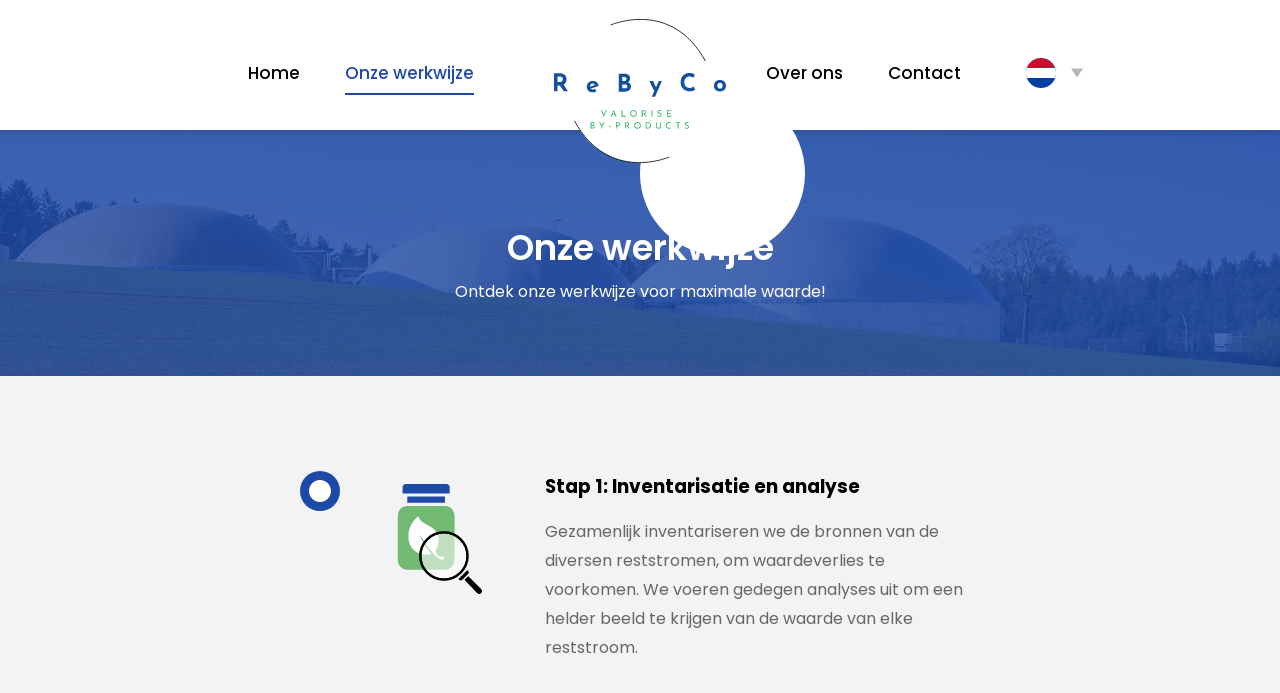

--- FILE ---
content_type: text/html; charset=UTF-8
request_url: https://rebyco.nl/onze-werkwijze/
body_size: 4831
content:
<!DOCTYPE html>
<html
    lang="nl"
    prefix="og: http://ogp.me/ns#">
    <head>
        <meta charset="utf-8" />
        <meta name="viewport"
            content="width=device-width, initial-scale=1, maximum-scale=1, user-scalable=0" />

        <title>Onze werkwijze</title>
        <meta name="description" content="ReByCo" />

        <!--
        Powered by Lift 3 - www.lift3.nl
	-->

        <meta name="author" content="ReByCo" />
        <meta name="robots"
            content="noodp, noydir, follow, index" />

        <meta property="og:image" content="https://rebyco.nl/images/logo.png" />
        <meta property="og:image:width" content="1200" />
        <meta property="og:image:height" content="630" />
        <meta property="og:title" content="Onze werkwijze" />
        <meta property="og:description" content="ReByCo" />
        <meta property="og:url" content="https://rebyco.nl/onze-werkwijze/" />
        <meta property="og:locale" content="nl_NL" />

        <link rel="canonical" href="https://rebyco.nl/onze-werkwijze/" />
        
        <base href="https://rebyco.nl" />

                <link rel="apple-touch-icon" sizes="180x180"
            href="favicon/apple-touch-icon.png">
        <link rel="icon" type="image/png" sizes="32x32"
            href="favicon/favicon-32x32.png">
        <link rel="icon" type="image/png" sizes="16x16"
            href="favicon/favicon-16x16.png">
        <link rel="manifest" href="favicon/site.webmanifest">
        <link rel="mask-icon" href="favicon/safari-pinned-tab.svg"
            color="#2f853d">
        <meta name="msapplication-TileColor" content="#2f853d">
        <meta name="theme-color" content="#ffffff">

                <script>function lfnt(t){function n(){if(!window.FontFace)return!1;var t=new FontFace("t",'url("data:application/font-woff2,") format("woff2")',{}),n=t.load();try{n.then(null,function(){})}catch(e){}return"loading"===t.status}var e=navigator.userAgent;if(window.addEventListener&&(!e.match(/Opera (Mini|Mobi)/)||e.match(/Chrome/))){var a={};try{a=localStorage||{}}catch(o){}var r=a[t],c=document.createElement("style");if(c.rel="stylesheet",document.head.appendChild(c),r)c.textContent=r;else{var i=new XMLHttpRequest;i.open("GET","https://lift3cdn.nl/font/"+t+"/"+t+(n()?"-w2":e.match(/Android (2|3|4.0|4.1|4.2|4.3)/)&&!e.match(/Chrome/)?"-ttf":"")+".css"),i.onload=function(){i.status>199&&i.status<400&&(a[t]=c.textContent=i.responseText)},i.send()}}}lfnt('myriad_pro-400');lfnt('myriad_pro-600');lfnt('myriad_pro-700');</script>

                <link href="https://lift3cdn.nl/css/minify/normalize.8.0.1.css"
            rel="stylesheet" />

                        
        
        <link rel="stylesheet" href="css/fancybox.min.css">
        <link href="/css/stylesheet.min.css?v=0.0.6" rel="stylesheet" />

        <!-- Google tag (gtag.js) -->
        <script async src="https://www.googletagmanager.com/gtag/js?id=G-FG4GTXPVRE"></script>
        <script> window.dataLayer = window.dataLayer || []; function gtag(){dataLayer.push(arguments);} gtag('js', new Date()); gtag('config', 'G-FG4GTXPVRE'); </script>


    </head>

    <body class="onze-werkwijze page">

        
            

<div class="navbar--ghost"></div>
<div class="navbar">
    <div class="container">
        <ul class="nav__left">
            
                                                <a  href="home/" title="Home">
                        <li>Home</li>
                    </a>
                                                                <a  class="active"  href="onze-werkwijze/" title="Onze werkwijze">
                        <li>Onze werkwijze</li>
                    </a>
                                                                                    
            
                    </ul>

        <a href="" class="logo">
            <img src="images/logo-svg.svg" alt="">
        </a>

        <ul class="nav__right">
                                                                                                        <a  href="over-ons/" title="Over ons">
                        <li>Over ons</li>
                    </a>
                                                                <a  href="contact/" title="Contact">
                        <li>Contact</li>
                    </a>
                            
            <div class="input-wrapper dropdown">
                <div class="lang-dropdown-desktop">
                    <img class="flag" src="images/flags/netherlands.svg" alt=""> 
                </div>
                <ul class="dropdown__options no_js">
                    <li><a href="/"><img class="flag" src="images/flags/netherlands.svg" alt=""></a></li>
                    <li><a href="/en/"><img class="flag" src="images/flags/england.svg" alt=""></a></li>
                </ul>
                <svg class="icon" viewBox="0 0 24 24"><path d="M12 21l-12-18h24z" fill="#b5b5b5"/></svg>
            </div>
        </ul>

        <div class="hamburger">
            <span></span>
            <span></span>
            <span></span>
        </div>
    </div>
</div>

<div class="nav__overlay">
    <div class="nav__background"></div>
    <div class="nav__wrapper">
        <div class="container">
            <ul>
                                    <a  href="home/" title="Home">
                        <li>Home</li>
                    </a>
                                    <a  class="active"  href="onze-werkwijze/" title="Onze werkwijze">
                        <li>Onze werkwijze</li>
                    </a>
                                    <a  href="over-ons/" title="Over ons">
                        <li>Over ons</li>
                    </a>
                                    <a  href="contact/" title="Contact">
                        <li>Contact</li>
                    </a>
                            </ul>

            <div class="form-group">
                <div class="input-wrapper dropdown">
                    <label for="lang-dropdown" class="input-label">Selecteer taal</label>
                    <input id="lang-dropdown" type="text" Value="Nederlands" readonly>
                    <ul class="dropdown__options">
                        <li><a href="/"><img class="flag" src="images/flags/netherlands.svg" alt=""> Nederlands</a></li>
                        <li><a href="/en/"><img class="flag" src="images/flags/england.svg" alt=""> English</a></li>
                    </ul>
                    <svg class="icon" viewBox="0 0 24 24"><path d="M12 21l-12-18h24z" fill="#b5b5b5"/></svg>
                </div>
            </div>
        </div>
    </div>
</div>            <div class="sub-page-hero">
    <div class="container">
        <h1 class="h1">Onze werkwijze</h1>
                <span class="sub-title">Ontdek onze werkwijze voor maximale waarde!
</span>
    </div>

        <div class="sub-page-hero__background" style="background-image: url(https://lift3cdn.nl/image/133/1920x1280/desposit-photos_2.jpg);"></div>
    <div class="sub-page-hero__color-overlay"></div>
</div>            
<section class="other steps">
	<div class="container">
		<div class="steps__wrapper">
			<div class="step">
				<div class="step-icon">
					<svg viewbox="0 0 359.5 469.42">
						<g id="Layer_1-2"><path d="m241.07,133.92v181.62c-35.95,25.37-79.81,40.29-127.15,40.29-41.68,0-80.67-11.55-113.92-31.64v-190.27c0-22.19,17.99-40.18,40.18-40.18h160.71c22.2,0,40.18,17.99,40.18,40.18Z" style="fill:#72b974; stroke-width:0px;"/><path d="m0,325.66v-181.62c35.95-25.37,79.81-40.29,127.15-40.29,41.68,0,80.67,11.55,113.92,31.64v190.27c0,22.19-17.99,40.18-40.18,40.18H40.18c-22.2,0-40.18-17.99-40.18-40.18Z" style="fill:#72b974; stroke-width:0px;"/><path d="m40.18,53.57h160.71v26.79H40.18v-26.79Z" style="fill:#1d49a8; stroke-width:0px;"/><path d="m207.59,0H33.48c-7.39,0-13.39,6-13.39,13.39v26.79h200.89V13.39c0-7.39-6-13.39-13.39-13.39Z" style="fill:#1d49a8; stroke-width:0px;"/><path d="m94.48,217.28c-.84,21.47,48.51,82.22,48.51,82.22-18.51,2.95-58.52,4.95-82.57-26.09-25.23-32.53-22.51-96.48,26.57-135.5,10.27,37.56,60.73,33.5,80.11,73,14.21,28.98,1.12,61.71-6.85,77.08-.39.78,3.08,10.15,14.75,20.05,8,6.81,24.6-4.75,22.55,6.93-2.09,11.89-14.22,9.67-25.15.81-12.28-9.95-19.47-18.37-19.47-18.37,0,0-43.69-49.32-58.45-80.14Z" style="fill:#fff; stroke-width:0px;"/><circle cx="196.36" cy="307.05" r="100.6" style="fill:#fff; opacity:.55; stroke:#000; stroke-miterlimit:10; stroke-width:10px;"/><path d="m285.94,406.88l12.84-12.3c1.01-.97,2.61-.94,3.59.06l50.24,51.16c6.47,6.59,9.89,12.52,3.41,19.11l-.92.94c-6.54,6.66-13.56,3.17-20-3.6l-49.26-51.75c-.97-1.02-.93-2.63.08-3.61Z" style="stroke-width:0px;"/><path d="m255.42,384.58h53.59v4.9c0,4.97-4.04,9.01-9.01,9.01h-35.57c-4.97,0-9.01-4.04-9.01-9.01v-4.9h0Z" transform="translate(-194.2 314.23) rotate(-45)" style="stroke-width:0px;"/><circle cx="196.36" cy="307.05" r="100.6" style="fill:none; stroke:#000; stroke-miterlimit:10; stroke-width:10px;"/></g>
					</svg>
				</div>

				<div class="step-info">
					<h3 class="h3">Stap 1: Inventarisatie en analyse</h3>
					<p>Gezamenlijk inventariseren we de bronnen van de diversen reststromen, om waardeverlies te voorkomen. We voeren gedegen analyses uit om een helder beeld te krijgen van de waarde van elke reststroom.</p>


					<div class="step__circle"></div>
				</div>
			</div>

			<div class="step">
				<div class="step-icon">

					<svg viewbox="0 0 303.46 412.99">
						<g id="Layer_1-2"><path d="m298.46,253.61V63.76c0-4.01-1.59-7.86-4.43-10.7l-21.72-21.72-21.72-21.72c-2.84-2.84-6.69-4.43-10.7-4.43H20.13c-8.36,0-15.13,6.77-15.13,15.13v372.53c0,8.36,6.77,15.13,15.13,15.13h260.62c9.78,0,17.71-7.93,17.71-17.71v-136.66Z" style="fill:none; stroke:#000; stroke-linecap:round; stroke-miterlimit:10; stroke-width:10px;"/><path d="m235.01,1.26v49.48c0,9.91,8.03,17.94,17.94,17.94h48.35" style="stroke:#000; stroke-miterlimit:10; stroke-width:16.53px;"/><line x1="48.32" y1="110" x2="198.63" y2="110" style="fill:none; stroke:#1d49a8; stroke-linecap:round; stroke-miterlimit:10; stroke-width:20px;"/><line x1="77.97" y1="159.73" x2="228.28" y2="159.73" style="fill:none; stroke:#1d49a8; stroke-linecap:round; stroke-miterlimit:10; stroke-width:20px;"/><line x1="48.1" y1="210.4" x2="198.41" y2="210.4" style="fill:none; stroke:#1d49a8; stroke-linecap:round; stroke-miterlimit:10; stroke-width:20px;"/><path d="m240.83,7.84c1.32.44,53.28,52.4,53.28,52.4" style="stroke:#000; stroke-miterlimit:10; stroke-width:16.53px;"/><path d="m202.28,290.93v-32.84c-33.76,2.25-59.3,31.44-57.06,65.2,2.25,33.76,31.44,59.3,65.2,57.06,30.63-2.04,55.02-26.43,57.06-57.06h-32.84c-2.25,15.62-16.73,26.47-32.35,24.22-15.62-2.25-26.47-16.73-24.22-32.35,1.8-12.55,11.67-22.41,24.22-24.22h0Z" style="fill:#72b974; stroke-width:0px;"/><path d="m210.45,258.09v32.84c12.54,1.79,22.39,11.65,24.18,24.18h32.84c-2.05-30.61-26.42-54.98-57.03-57.03Z" style="fill:#1d49a8; stroke-width:0px;"/></g>
					</svg>
				</div>

				<div class="step-info">
					<h3 class="h3">Stap 2: Profiel creëren</h3>
					<p>De analysegegevens worden samengebracht in een krachtig productprofiel. Door zorgvuldig het product, het volume en de oorsprong te presenteren, kunnen we de juiste afnemer vinden en waarde toevoegen.</p>


					<div class="step__circle"></div>
				</div>
			</div>

			<div class="step">
				<div class="step-icon">

					<svg viewbox="0 0 346.59 366.16">
						<g id="Layer_1-2"><path d="m5,5v344.82c0,6.26,5.08,11.34,11.34,11.34h325.25" style="fill:none; stroke:#000; stroke-linecap:round; stroke-miterlimit:10; stroke-width:10px;"/><path d="m44.67,263.91h63.87c7.82,0,14.17,6.35,14.17,14.17v62.7H30.5v-62.7c0-7.82,6.35-14.17,14.17-14.17Z" style="fill:#72b974; stroke-width:0px;"/><path d="m154.13,190.04h63.87c7.82,0,14.17,6.35,14.17,14.17v136.57h-92.21v-136.57c0-7.82,6.35-14.17,14.17-14.17Z" style="fill:#72b974; stroke-width:0px;"/><path d="m263.54,119.27h63.87c7.82,0,14.17,6.35,14.17,14.17v207.35h-92.21v-207.35c0-7.82,6.35-14.17,14.17-14.17Z" style="fill:#72b974; stroke-width:0px;"/><path d="m272.4,75.98c-1.73,1.21-3.97,1.27-5.81.17l-17.25-10.35c-28.41,47.04-68.49,91.32-145.9,91.32-16.33,0-34.33-1.96-54.23-6.33-2.88-.63-4.72-3.45-4.14-6.38.58-2.65,2.99-4.43,5.69-4.2,4.83.4,117.09,7.94,164.25-95.87l-17.66-8.57c-2.65-1.27-3.8-4.49-2.53-7.13.58-1.21,1.55-2.13,2.76-2.65L256.18,1.11c2.7-1.15,5.87.12,7.02,2.82.17.4.29.81.35,1.21l11.1,65.5c.4,2.07-.52,4.2-2.24,5.35Z" style="fill:#1d49a8; stroke-width:0px;"/></g>
					</svg>
				</div>

				<div class="step-info">
					<h3 class="h3">Stap 3: Opwaarderen en een aantrekkelijk aanbod doen</h3>
					<p>Op basis van het gecre&euml;erde productprofiel zoeken we binnen ons uitgebreide netwerk naar de juiste partners. Na acceptatie verzorgt ReByCo de logistiek en het contact met beide partijen.</p>


					<div class="step__circle"></div>
				</div>
			</div>
		</div>

		<div class="steps__line"></div>
	</div>
</section>
            <section class="cta">
	<div class="container">
		<h2 class="h2">Neem contact met ons op</h2>

		<a href="tel:+31(0)478760210">+31(0)478 760210</a>
	</div>
</section>
            <footer class="footer">
    <div class="container">
        <div class="logo-wrapper">
            <img class="logo" src="images/logo-edited-white.png" alt="">

            <span>Copyright 2026 © ReByCo</span>
        </div>

        <div class="footer__info">
            <div class="company">
                <strong>ReByCo</strong>
                <span>Valorise By-products</span>
            </div>

            <ul>
                <div class="footer__item-list">
                    <li>Dr. Moonsweg 5</li>
                    <li>Eiwitcampus</li>
                    <li>5437 BG Beers</li>
                    <li class="footer__link-hover"><a href="tel:+31(0)478 760210">+31(0)478 760210</a></li>
                </div>

                <div class="footer__item-list">
                    <li class="footer__link-hover"><a href="mailto:info@rebyco.nl">info@rebyco.nl</a></li>
                    <li>BTW-nummer NL812812700B01</li>
                    <li>Kvk 24357683 0000</li>
                </div>
            </ul>
        </div>
    </div>
</footer>    

<script src="js/fancybox.min.js"></script>
<script src="js/site.min.js"></script>

<script src="https://lift3cdn.nl/js/umbrella.min.js?v=0.0.1"></script>
<script src="https://lift3cdn.nl/js/lazysizes.min.js?v=0.0.1" async></script>




    <!--[if lte IE 9]>
        <div style="z-index: 9999; position: fixed; top: 0; left: 0; background: #ff3333; width: 100%; padding: 15px 0; color: #ffffff; font-size: 14px; text-align: center; line-height: 20px;">U gebruikt Internet Explorer 9 of lager, deze browser wordt niet meer ondersteund. Upgrade vandaag nog naar de nieuwste versie van <a href="https://www.microsoft.com/nl-nl/windows/microsoft-edge" target="_blank" style="color: #ffffff; text-decoration: underline;">Microsoft Edge</a></div>
    <![endif]-->

    <script>
        if (navigator.appVersion.indexOf("MSIE 10") !== -1) {
            document.write('<div style="z-index: 9999; position: fixed; top: 0; left: 0; background: #ff3333; width: 100%; padding: 15px 0; color: #ffffff; font-size: 14px; text-align: center; line-height: 20px;">U gebruikt Internet Explorer 10 of lager, deze browser wordt niet meer ondersteund. Upgrade vandaag nog naar de nieuwste versie van <a href="https://www.microsoft.com/nl-nl/windows/microsoft-edge" target="_blank" style="color: #ffffff; text-decoration: underline;">Microsoft Edge</a></div>');
        }// ]]>
    </script>

</body>
</html>

--- FILE ---
content_type: text/css
request_url: https://rebyco.nl/css/stylesheet.min.css?v=0.0.6
body_size: 3925
content:
body{font-family:sans-serif}.error{border:1px solid red}.error-message{color:red;margin-bottom:1em;margin-top:.5em}@font-face{font-weight:400;font-family:"Poppins";src:url("./../fonts/poppins/regular.ttf") format("opentype")}@font-face{font-weight:500;font-family:"Poppins";src:url("./../fonts/poppins/medium.ttf") format("opentype")}@font-face{font-weight:600;font-family:"Poppins";src:url("./../fonts/poppins/semibold.ttf") format("opentype")}@font-face{font-weight:700;font-family:"Poppins";src:url("./../fonts/poppins/bold.ttf") format("opentype")}*,*::before,*::after{-webkit-box-sizing:border-box;box-sizing:border-box;margin:0;padding:0;color:inherit;font-family:"Poppins",sans-serif}html{font-size:62.5%}body{display:-webkit-box;display:-ms-flexbox;display:flex;font-size:1.6rem;min-height:100vh;-webkit-box-orient:vertical;-webkit-box-direction:normal;-ms-flex-direction:column;flex-direction:column}.container{width:100%;margin:0 auto;padding:0 35px;max-width:800px}.btn{border:none;cursor:pointer;color:#fff;font-size:1.4rem;padding:15px 30px;display:inline-block;border:solid 2px #56bc6c;background-color:#56bc6c}.btn:hover{color:#56bc6c;background-color:#fff}h1,.h1{font-size:3rem;color:#000;font-weight:600;margin-bottom:30px}h2,.h2{font-size:2.3rem;margin-bottom:25px}h3,.h3{margin-bottom:20px}p,span,li{line-height:1.85}p{color:#666}a{cursor:pointer;text-decoration:none}ul{list-style:none}section,.footer{padding:45px 0;text-align:center}section.other{background-color:#f3f3f3}@media screen and (min-width: 500px){.container{padding:0 50px}}@media screen and (min-width: 1024px){h1,.h1{font-size:3.5rem;line-height:1.4}h2,.h2{font-size:2.5rem;margin-bottom:35px}.container{padding:0 60px;max-width:1100px}section,.footer{padding:75px 0}}.navbar,.navbar--ghost{height:90px}.navbar{z-index:10;width:100%;padding:25px 0;position:fixed;background-color:#fff;-webkit-box-shadow:0px 2px 4px 2px rgba(0,0,0,.1);box-shadow:0px 2px 4px 2px rgba(0,0,0,.1)}.navbar .container{position:relative}.navbar ul{display:none;margin-top:63px;position:absolute}.navbar ul.nav__left{margin-right:40px;margin-left:7vw;right:calc(50% + 86px + 40px)}.navbar ul.nav__right{left:calc(50% + 86px + 40px)}.navbar ul li{font-size:1.7rem;font-weight:500;display:inline-block}.navbar ul a.active{color:#1d49a7;position:relative}.navbar ul a.active::after{content:"";position:absolute;width:100%;height:2px;left:0;display:block;top:calc(100% + 4px);background-color:#1d49a7}.navbar ul a:hover{color:#1d49a7}.navbar ul a:not(:last-child){margin-right:45px}.navbar .logo{width:130px;translate:0 -12px;display:inline-block;margin-bottom:-85px}.navbar .logo{position:relative}.navbar .logo:before{content:"";width:140px;height:140px;position:absolute;top:50%;left:50%;translate:-50% -50%;border-radius:50%;background-color:#fff;z-index:-1}.navbar .logo img{width:100%;display:block}.navbar .input-wrapper{width:57px;cursor:pointer;margin-bottom:-10px;display:inline-block}.navbar .input-wrapper .flag{width:30px;height:30px;-o-object-fit:cover;object-fit:cover;display:block;border-radius:50%;pointer-events:none}.navbar .input-wrapper.dropdown .icon{top:9px;right:0}.navbar .input-wrapper.dropdown .dropdown__options{display:none}.navbar .input-wrapper.dropdown .dropdown__options.active{display:-webkit-box;display:-ms-flexbox;display:flex}.navbar .input-wrapper.dropdown .dropdown__options{-webkit-box-orient:vertical;-webkit-box-direction:normal;-ms-flex-direction:column;flex-direction:column;-webkit-box-align:center;-ms-flex-align:center;align-items:center;background-color:#f2f2f2;top:calc(100% + 10px)}.navbar .input-wrapper.dropdown ul{width:60px;margin-top:0}.navbar .input-wrapper.dropdown ul li{width:100%;padding:15px;display:-webkit-box;display:-ms-flexbox;display:flex;-webkit-box-pack:center;-ms-flex-pack:center;justify-content:center}.navbar .input-wrapper.dropdown ul li:hover{background-color:#fff}.hamburger{float:right;display:-webkit-box;display:-ms-flexbox;display:flex;width:3.5rem;margin-top:6px;height:3rem;cursor:pointer;-webkit-box-align:end;-ms-flex-align:end;align-items:flex-end;-webkit-box-orient:vertical;-webkit-box-direction:normal;-ms-flex-direction:column;flex-direction:column;-webkit-box-pack:justify;-ms-flex-pack:justify;justify-content:space-between}.hamburger span{display:block;border-radius:10px;height:.4rem;width:100%;pointer-events:none;background-color:#000}.hamburger span:nth-child(2){width:70%}.hamburger.active{translate:-5px 0}.hamburger.active span{background-color:#1d49a7}.hamburger.active span:nth-child(1){-webkit-transform:rotate(45deg) translate(40%, 100%);transform:rotate(45deg) translate(40%, 100%)}.hamburger.active span:nth-child(2){opacity:0}.hamburger.active span:nth-child(3){-webkit-transform:rotate(315deg) translate(42%, -100%);transform:rotate(315deg) translate(42%, -100%)}.nav__overlay.active .nav__background,.nav__overlay.active .nav__wrapper{padding:60px 0;height:calc(100vh - 90px)}.nav__background,.nav__wrapper{left:0;right:0;z-index:8;height:0vh;position:fixed;-webkit-transition:height .5s ease-in-out,padding .5s ease-in-out;transition:height .5s ease-in-out,padding .5s ease-in-out}.nav__background{top:0;bottom:0;opacity:.5;background-color:#000}.nav__wrapper{top:90px;padding:0;overflow:hidden;background:#fff}.nav__wrapper ul a{display:block;font-weight:600;font-size:1.9rem;text-align:center}.nav__wrapper ul li{display:-webkit-box;display:-ms-flexbox;display:flex;-webkit-box-pack:center;-ms-flex-pack:center;justify-content:center}.nav__wrapper ul .flag{width:32px;margin-right:10px}.nav__wrapper .form-group{max-width:220px;margin:30px auto}.nav__wrapper .form-group .input-wrapper{display:-webkit-box;display:-ms-flexbox;display:flex;-webkit-box-align:center;-ms-flex-align:center;align-items:center;-webkit-box-orient:vertical;-webkit-box-direction:normal;-ms-flex-direction:column;flex-direction:column}.nav__wrapper .form-group .input-wrapper label{text-align:center;color:#1d49a7}.nav__wrapper .form-group .input-wrapper input{background-color:#f2f2f2}.nav__wrapper .form-group .input-wrapper .dropdown__options{-webkit-box-align:start;-ms-flex-align:start;align-items:flex-start;background-color:#f2f2f2}.nav__wrapper .form-group .input-wrapper .dropdown__options li{width:100%;-webkit-box-pack:start;-ms-flex-pack:start;justify-content:flex-start}.nav__wrapper .form-group .input-wrapper .dropdown__options li:hover{background-color:#fff}.nav__wrapper .form-group .input-wrapper .dropdown__options li:not(:last-child){border-bottom:solid 2px #fff}.nav__wrapper ul a:not(:last-child){margin-bottom:10px}@media screen and (min-width: 500px){.navbar,.navbar--ghost{height:108px}.navbar{padding:30px 0}.navbar .logo{width:150px}.hamburger{margin-top:9px}.nav__overlay.active .nav__background,.nav__overlay.active .nav__wrapper{padding:80px 0 60px;height:calc(100vh - 108px)}.nav__wrapper{top:108px}}@media screen and (min-width: 1024px){.navbar,.navbar--ghost{height:165px;margin-top:-35px}.navbar{padding-bottom:45px}.navbar .container{display:-webkit-box;display:-ms-flexbox;display:flex;-webkit-box-pack:center;-ms-flex-pack:center;justify-content:center}.navbar ul{display:-webkit-box;display:-ms-flexbox;display:flex}.navbar .logo{width:172px;margin-top:24px}.navbar .input-wrapper{margin-left:20px}.hamburger{display:none}.nav__overlay.active{display:none}.navbar .logo:before{width:165px;height:165px}}.lang-switch{display:-webkit-box;display:-ms-flexbox;display:flex;margin-top:35px;position:relative;-webkit-box-pack:center;-ms-flex-pack:center;justify-content:center}.lang-switch img{height:28px}.lang-switch .switch{margin:0 20px;padding:7px;width:60px;border-radius:15px;background-color:#1d49a7;-webkit-transition:background-color .2s ease-in-out;transition:background-color .2s ease-in-out}.lang-switch .switch.toggled{background-color:#56bc6c}.lang-switch .switch.toggled .slider{margin-left:27px}.lang-switch .switch .slider{border-radius:50%;background-color:#fff;width:18px;height:18px;display:block;-webkit-transition:margin-left .2s ease-in-out;transition:margin-left .2s ease-in-out}.lang-switch .switch input{opacity:0;cursor:pointer;position:absolute;top:0;left:0;right:0;bottom:0}.hero{padding:70px 0;color:#fff;position:relative}.hero *{color:inherit}.hero .hero__background,.hero .hero__color-overlay{top:0;left:0;right:0;bottom:0;z-index:-2;position:absolute}.hero .hero__background{background-size:cover;background-position:center 19%;background-repeat:no-repeat}.hero .hero__color-overlay{z-index:-1;opacity:.8;background-color:#1d49a7}.hero .hero__icon-wrapper{margin-top:30px;margin-bottom:5px;position:relative}.hero .hero__icon-wrapper svg{max-width:140px}#filter{z-index:2;min-width:240px;display:block;margin-left:50%;translate:-50% 0}#filter-line-main{stroke-dasharray:408;stroke-dashoffset:-408;-webkit-animation:filterLineRev 6s ease-out infinite;animation:filterLineRev 6s ease-out infinite;-webkit-animation-delay:400ms;animation-delay:400ms}#filter-line-1,#filter-line-2{stroke-dasharray:408;stroke-dashoffset:408;-webkit-animation:filterLineRev 6s ease-out infinite;animation:filterLineRev 6s ease-out infinite}#filter-line-1{-webkit-animation-delay:300ms;animation-delay:300ms}#filter-line-2{-webkit-animation-delay:500ms;animation-delay:500ms}#filter-center{scale:0;-webkit-transform-origin:45% 82%;transform-origin:45% 82%;-webkit-animation:6s filterCenter ease-out infinite;animation:6s filterCenter ease-out infinite}#filter-other-center{scale:0;-webkit-transform-origin:55% 82%;transform-origin:55% 82%;-webkit-animation:6s filterCenter ease-out infinite;animation:6s filterCenter ease-out infinite}@-webkit-keyframes filterCenter{0%{scale:0}16%{scale:0}17%{scale:1}55%{scale:0}}@keyframes filterCenter{0%{scale:0}16%{scale:0}17%{scale:1}55%{scale:0}}@-webkit-keyframes filterLineRev{0%{opacity:1;stroke-dashoffset:408}16%{stroke-dashoffset:0}35%{opacity:1;stroke-dashoffset:-408}36%{opacity:0;stroke-dashoffset:-408}37%{stroke-dashoffset:408}100%{opacity:0}}@keyframes filterLineRev{0%{opacity:1;stroke-dashoffset:408}16%{stroke-dashoffset:0}35%{opacity:1;stroke-dashoffset:-408}36%{opacity:0;stroke-dashoffset:-408}37%{stroke-dashoffset:408}100%{opacity:0}}.boxes{z-index:3;top:302px;left:50%;display:-webkit-box;display:-ms-flexbox;display:flex;position:absolute;translate:-50% 0;padding-left:22px}.box{height:60px;-webkit-animation:6s boxJourney infinite;animation:6s boxJourney infinite}#smaller-box{width:41px;margin-right:5px}#box{width:63px}.box .box__inner{height:100%;position:relative}.box .box__inner svg{z-index:2;display:block;max-height:100%;position:relative}#smaller-box .box__inner::before{content:"";z-index:1;width:100%;bottom:0;height:0%;left:0;position:absolute;background-color:#56bc6c;-webkit-animation:6s boxFill ease-out infinite;animation:6s boxFill ease-out infinite}#box .box__inner::before{content:"";z-index:1;width:100%;bottom:0;height:0%;left:0;position:absolute;background-color:#fff;-webkit-animation:6s boxFill ease-out infinite;animation:6s boxFill ease-out infinite}@-webkit-keyframes boxFill{0%{height:0%}15%{height:0%}45%{height:93%}75%{height:93%}100%{height:93%}}@keyframes boxFill{0%{height:0%}15%{height:0%}45%{height:93%}75%{height:93%}100%{height:93%}}@media screen and (min-width: 500px){.hero{padding:90px 0}}@media screen and (min-width: 1024px){.hero{overflow:hidden;padding:110px 0;text-align:left}.hero .container{display:-webkit-box;display:-ms-flexbox;display:flex;-webkit-box-align:stretch;-ms-flex-align:stretch;align-items:stretch;-webkit-box-pack:justify;-ms-flex-pack:justify;justify-content:space-between}.hero .container>*{width:calc(50% - 40px);display:-webkit-box;display:-ms-flexbox;display:flex;-webkit-box-pack:center;-ms-flex-pack:center;justify-content:center;-webkit-box-orient:vertical;-webkit-box-direction:normal;-ms-flex-direction:column;flex-direction:column}.hero .hero__icon-wrapper{height:356px;margin-top:-45px;position:relative;margin-bottom:15px;-webkit-box-orient:horizontal;-webkit-box-direction:normal;-ms-flex-direction:row;flex-direction:row}.boxes{padding-left:8px}}.about{text-align:left}.about .h2{text-align:left}.about ul{text-align:left}.about ul li{display:-webkit-box;display:-ms-flexbox;display:flex;-webkit-box-align:baseline;-ms-flex-align:baseline;align-items:baseline}.about ul li::before{content:"";min-width:16px;height:16px;margin-right:15px;display:inline-block;background-size:contain;background-repeat:no-repeat;background-image:url("./../images/icons/check.svg");translate:0 2px}.about ul li:not(:last-child){margin-bottom:20px}@media screen and (min-width: 1024px){.about{padding:50px 0;text-align:center}.about ul{display:-webkit-box;display:-ms-flexbox;display:flex;-webkit-box-pack:justify;-ms-flex-pack:justify;justify-content:space-between;margin-bottom:-20px}.about ul li{width:calc(50% - 40px);margin-bottom:20px}}.rest-form{text-align:left}.checkbox{display:-webkit-box;display:-ms-flexbox;display:flex;position:relative;-webkit-box-align:center;-ms-flex-align:center;align-items:center}.checkbox input{top:0;left:0;right:0;bottom:0;z-index:1;opacity:0;cursor:pointer;position:absolute}.checkbox input:checked+.checkbox__radio{background-color:#1d49a7}.checkbox input:checked+.checkbox__radio::before{content:""}.checkbox .checkbox__radio{width:24px;height:24px;position:relative;border:solid 2px #1d49a7}.checkbox:not(:last-child){margin-bottom:15px}.checkbox .checkbox__radio::before{width:14px;height:14px;display:block;top:50%;left:50%;translate:-50% -50%;position:absolute;background-size:contain;background-repeat:no-repeat;background-image:url(../images/icons/check-white.svg)}.checkbox label{margin-left:10px}.rest-form .btn{width:auto;display:block;margin-top:20px;font-weight:bold;font-size:1.6rem}.contact-label a{color:#1d49a7}.contact-label a:hover{color:#000}.rest-form .divider{margin:35px 0;border:none;border-top:solid 1px #bebebe}.rest-form .form-group{-ms-flex-wrap:wrap;flex-wrap:wrap;display:-webkit-box;display:-ms-flexbox;display:flex;-webkit-box-pack:justify;-ms-flex-pack:justify;justify-content:space-between}.rest-form .form-group{-ms-flex-wrap:wrap;flex-wrap:wrap;display:-webkit-box;display:-ms-flexbox;display:flex;-webkit-box-pack:justify;-ms-flex-pack:justify;justify-content:space-between}.rest-form .form-group .input-wrapper{width:100%}.rest-form .form-group .input-wrapper.multiple-inputs-wrapper .inputs input:not(:first-child){margin-top:15px}.rest-form .form-group .input-wrapper.multiple-inputs-wrapper .inputs input.hide{display:none}@media screen and (min-width: 1024px){.rest-form{text-align:center}.checkboxes{display:-webkit-box;display:-ms-flexbox;display:flex;-webkit-box-pack:center;-ms-flex-pack:center;justify-content:center}.checkbox:not(:last-child){margin-bottom:0;margin-right:30px}.rest-form .form-group .input-wrapper{text-align:left}.rest-form .form-group .input-wrapper{width:calc(50% - 40px)}.rest-form .divider{margin-bottom:45px}}.form-group.odd .input-wrapper input,.form-group.odd .input-wrapper textarea{background-color:#f3f3f3}.input-wrapper{position:relative}.input-wrapper.input--error label{color:#fe3939}.input-wrapper.input--error input::-webkit-input-placeholder{color:#fe3939}.input-wrapper.input--error input::-moz-placeholder{color:#fe3939}.input-wrapper.input--error input:-ms-input-placeholder{color:#fe3939}.input-wrapper.input--error input::-ms-input-placeholder{color:#fe3939}.input-wrapper.input--error input::placeholder{color:#fe3939}.input-wrapper.input--error input{border:solid 2px #fe3939}.input-wrapper.dropdown input,.input-wrapper.dropdown label{cursor:pointer}.input-wrapper.dropdown .icon{right:25px;width:12px;height:12px;bottom:18px;z-index:3;position:absolute;pointer-events:none}.dropdown__options{top:100%;left:0;right:0;z-index:2;display:none;position:absolute;-webkit-box-orient:vertical;-webkit-box-direction:normal;-ms-flex-direction:column;flex-direction:column;background-color:#fff;-webkit-box-shadow:0px 2px 4px -2px rgba(0,0,0,.1);box-shadow:0px 2px 4px -2px rgba(0,0,0,.1)}.dropdown__options.active{display:-webkit-box;display:-ms-flexbox;display:flex}.dropdown__options.active~.icon{rotate:180deg}.dropdown__options li{cursor:pointer;padding:10px 25px}.dropdown__options li:hover{background-color:#f3f3f3}.dropdown.active .icon{-webkit-transform:rotate(180deg);transform:rotate(180deg)}.input-wrapper:not(:last-child){margin-bottom:20px}.input-wrapper textarea{resize:vertical;min-height:267px}.input-wrapper input,.input-wrapper textarea{width:100%;border:none;outline:none;font-size:1.4rem;padding:15px 25px}.input-wrapper .btn{border:solid 2px #56bc6c}.input-label{width:100%;display:block;font-weight:600;font-size:1.7rem;margin-bottom:10px}.cta{color:#1d49a7;background-color:#fff}.cta .h2{margin-bottom:10px}.cta a{color:#56bc6c;-webkit-transition:scale .2s ease-in-out;transition:scale .2s ease-in-out}.cta a:hover{scale:1.1}@media screen and (min-width: 1024px){.cta{padding:40px 0}.cta .container{display:-webkit-box;display:-ms-flexbox;display:flex;-webkit-box-align:center;-ms-flex-align:center;align-items:center;-webkit-box-pack:justify;-ms-flex-pack:justify;justify-content:space-between}.cta .h2{width:50%;text-align:left;margin-bottom:0;font-weight:500}.cta a{font-size:2.5rem;font-weight:bold;margin-right:auto;margin-left:auto}}.intake{text-align:left}.intake .form-group{margin-top:25px}.intake .contact-label{margin:25px 0;display:inline-block}@media screen and (min-width: 1024px){.intake .container{display:-webkit-box;display:-ms-flexbox;display:flex;-webkit-box-pack:justify;-ms-flex-pack:justify;justify-content:space-between}.intake .container>*{width:calc(50% - 40px)}.intake .form-group{margin-top:0}.intake .contact-label{margin:40px 0 0}}.sub-page-hero{color:#fff;padding:70px 0;position:relative;text-align:center}.sub-page-hero .h1{color:#fff;margin-bottom:5px}.sub-page-hero__background,.sub-page-hero__color-overlay{top:0;left:0;right:0;bottom:0;z-index:-2;position:absolute}.sub-page-hero__background{background-size:cover;background-position:center 40%;background-repeat:no-repeat}.sub-page-hero__color-overlay{z-index:-1;opacity:.8;background-color:#1d49a7}.steps{text-align:left}.steps .step{display:-webkit-box;display:-ms-flexbox;display:flex;max-width:680px;-webkit-box-align:center;-ms-flex-align:center;align-items:center;-webkit-box-orient:vertical;-webkit-box-direction:normal;-ms-flex-direction:column;flex-direction:column}.steps .step .step-icon svg{width:100px;max-height:110px;margin-bottom:20px}.steps .step:not(:last-child){margin-bottom:40px}.steps .container .steps__line{display:none;width:10px;max-height:100%;left:calc(50% - 325px);position:absolute;background-color:#71ba74;-webkit-transition:height .3s ease-out;transition:height .3s ease-out}@media screen and (min-width: 678px){.other.steps{padding:100px 0}.steps .step{-webkit-box-orient:horizontal;-webkit-box-direction:normal;-ms-flex-direction:row;flex-direction:row;-webkit-box-align:start;-ms-flex-align:start;align-items:flex-start}.steps .steps__wrapper .step:not(:last-child){margin-bottom:200px}.steps .step .step-icon svg{margin-top:8px;margin-bottom:0;margin-right:55px}}@media screen and (min-width: 1024px){.steps .container{display:-webkit-box;display:-ms-flexbox;display:flex;position:relative;-webkit-box-orient:vertical;-webkit-box-direction:normal;-ms-flex-direction:column;flex-direction:column;-webkit-box-align:center;-ms-flex-align:center;align-items:center}.steps .container .steps__line{display:block}.steps .step{padding-left:90px;position:relative}.steps .step .step__circle{width:40px;height:40px;left:0;top:-5px;z-index:1;scale:0;position:absolute;border-radius:50%;background-color:#1d49a7;-webkit-transition:scale .3s ease-out;transition:scale .3s ease-out}.steps .step:first-child .step__circle{scale:1 !important}.steps .step .step__circle::before{width:22px;height:22px;left:9px;top:9px;content:"";display:block;position:absolute;border-radius:50%;z-index:2;background-color:#fff}}section.about-us{text-align:left}section.about-us .container{display:-webkit-box;display:-ms-flexbox;display:flex;-webkit-box-orient:vertical;-webkit-box-direction:reverse;-ms-flex-direction:column-reverse;flex-direction:column-reverse}.custom-margin{margin-top:20px}section.about-us .image{max-width:300px;margin-top:20px}section.about-us .image span{max-width:260px;display:block;word-break:break-word}section.about-us .image img{display:block;width:100%;margin-bottom:15px}section.about-us p{margin-bottom:40px}.contact-cta{color:#fff;padding:25px;background-color:#56bc6c}.contact-cta p{color:inherit;font-size:1.4rem;margin-bottom:15px}.contact-cta .h3{margin-bottom:8px}.contact-cta .btn{border:solid 2px #fff}@media screen and (min-width: 1024px){section.about-us .container--flex{display:-webkit-box;display:-ms-flexbox;display:flex;-webkit-box-orient:horizontal;-webkit-box-direction:reverse;-ms-flex-direction:row-reverse;flex-direction:row-reverse}section.about-us .container--flex .image{margin-left:60px;margin-top:0}section.about-us .container--flex div.about-us{-webkit-box-flex:1;-ms-flex:1;flex:1}}.form-group--halfed .btn{margin-left:auto}.form-group--halfed .form-group-half{width:100%}.form-group--halfed .form-group-half .input-wrapper:last-child{margin-bottom:20px}@media screen and (min-width: 1024px){.form-group--halfed .form-group-half{width:calc(50% - 40px)}.form-group--halfed .form-group-half .input-wrapper{width:100%}.form-group--halfed .form-group-half:nth-child(2){display:-webkit-box;display:-ms-flexbox;display:flex;-webkit-box-orient:vertical;-webkit-box-direction:normal;-ms-flex-direction:column;flex-direction:column}.form-group--halfed .form-group-half:nth-child(2) .input-wrapper{-webkit-box-flex:1;-ms-flex:1;flex:1}.form-group--halfed .form-group-half:nth-child(2) .input-wrapper:last-child textarea{-webkit-box-flex:1;-ms-flex:1;flex:1}.form-group--halfed .input-wrapper:last-child{display:-webkit-box;display:-ms-flexbox;display:flex;-webkit-box-orient:vertical;-webkit-box-direction:normal;-ms-flex-direction:column;flex-direction:column}.form-group--halfed .input-wrapper:last-child textarea{-webkit-box-flex:1;-ms-flex:1;flex:1}.form-group--halfed .input-wrapper:last-child{margin-bottom:20px}.form-group .input-wrapper:last-child{width:100%}.form-group .input-wrapper:last-child.less-spacing textarea{min-height:160px}.form-group .input-wrapper:last-child .btn{margin-left:auto}.form-group .input-wrapper:last-child.not-full{width:calc(50% - 40px)}}.footer{color:#fff;background-color:#1d49a7}.footer .logo-wrapper{display:-webkit-box;display:-ms-flexbox;display:flex;-webkit-box-orient:vertical;-webkit-box-direction:normal;-ms-flex-direction:column;flex-direction:column}.footer .logo-wrapper span{display:block;margin-top:30px;-webkit-box-align:start;-ms-flex-align:start;align-items:flex-start}.footer .logo{width:100%;margin:0 auto;max-width:200px;display:inline-block}.footer .company{margin:35px 0}.footer .company strong{font-size:1.8rem}.footer .company>*{display:block}.footer .company .strong{font-weight:600}.footer .footer__link-hover:hover{color:#56bc6c}@media screen and (min-width: 1024px){.footer{text-align:left}.footer .container{display:-webkit-box;display:-ms-flexbox;display:flex;-webkit-box-align:start;-ms-flex-align:start;align-items:flex-start;-webkit-box-pack:justify;-ms-flex-pack:justify;justify-content:space-between}.footer .container>*{width:calc(50% - 40px)}.footer .logo{margin-right:auto;margin-left:0}.footer .company{margin-top:0}.footer ul{display:-webkit-box;display:-ms-flexbox;display:flex;-ms-flex-wrap:wrap;flex-wrap:wrap;-webkit-box-pack:justify;-ms-flex-pack:justify;justify-content:space-between}.footer ul a{width:calc(50% - 10px)}}

--- FILE ---
content_type: text/css
request_url: https://lift3cdn.nl/font/myriad_pro-400/myriad_pro-400-w2.css
body_size: 36577
content:
@font-face{font-family:'Myriad Pro';src:url([data-uri])format('woff2');font-weight:400;font-style:normal}

--- FILE ---
content_type: text/css
request_url: https://lift3cdn.nl/font/myriad_pro-600/myriad_pro-600-w2.css
body_size: 36488
content:
@font-face{font-family:'Myriad Pro';src:url([data-uri])format('woff2');font-weight:600;font-style:normal}

--- FILE ---
content_type: text/css
request_url: https://lift3cdn.nl/font/myriad_pro-700/myriad_pro-700-w2.css
body_size: 31263
content:
@font-face{font-family:'Myriad Pro';src:url([data-uri])format('woff2');font-weight:700;font-style:normal}

--- FILE ---
content_type: image/svg+xml
request_url: https://rebyco.nl/images/flags/netherlands.svg
body_size: 111
content:
<?xml version="1.0" encoding="UTF-8"?>
<svg id="Layer_2" data-name="Layer 2" xmlns="http://www.w3.org/2000/svg" viewBox="0 0 1989.17 1052.17">
  <g id="Flag">
    <g>
      <rect width="1989.17" height="1052.17" style="fill: #003da5; stroke-width: 0px;"/>
      <rect width="1989.17" height="701.45" style="fill: #fff; stroke-width: 0px;"/>
      <rect width="1989.17" height="350.72" style="fill: #c8102e; stroke-width: 0px;"/>
    </g>
  </g>
</svg>

--- FILE ---
content_type: image/svg+xml
request_url: https://rebyco.nl/images/flags/england.svg
body_size: 2087
content:
<?xml version="1.0" encoding="UTF-8"?>
<svg id="Layer_2" data-name="Layer 2" xmlns="http://www.w3.org/2000/svg" viewBox="0 0 1990 1050">
  <g id="Flag">
    <g>
      <g>
        <rect y=".1" width="1989.48" height="1048.2" style="fill: #fff; stroke-width: 0px;"/>
        <polygon points="1989.63 419.52 1113.63 419.52 1113.63 .16 874.51 .16 874.51 419.52 .83 419.52 .83 629.09 874.51 629.09 874.51 1048.28 1113.63 1048.28 1113.63 629.09 1989.63 629.09 1989.63 419.52" style="fill: #ce1124; stroke-width: 0px;"/>
      </g>
      <g>
        <polygon points=".02 122.15 .02 350.38 433.95 350.38 .02 122.15" style="fill: #00247d; stroke-width: 0px;"/>
        <polygon points="239.42 .05 233.06 .34 795.72 297.83 795.72 .05 239.42 .05" style="fill: #00247d; stroke-width: 0px;"/>
        <polygon points="667.79 348.93 .02 .1 .02 82.32 508.67 348.93 667.79 348.93" style="fill: #ce1124; stroke-width: 0px;"/>
        <polygon points="1322.21 699.36 1989.99 1048.19 1989.99 965.97 1481.34 699.36 1322.21 699.36" style="fill: #ce1124; stroke-width: 0px;"/>
      </g>
      <g>
        <polygon points=".02 927.9 .02 699.67 433.95 699.67 .02 927.9" style="fill: #00247d; stroke-width: 0px;"/>
        <polygon points="239.42 1050 233.06 1049.71 795.72 752.22 795.72 1050 239.42 1050" style="fill: #00247d; stroke-width: 0px;"/>
        <polygon points="664.38 699.34 .46 1048.01 155.73 1048.16 796.36 713.52 796.36 699.34 664.38 699.34" style="fill: #ce1124; stroke-width: 0px;"/>
      </g>
      <g>
        <polygon points="1990 122.1 1990 350.32 1556.07 350.32 1990 122.1" style="fill: #00247d; stroke-width: 0px;"/>
        <polygon points="1750.6 0 1756.96 .29 1194.3 297.78 1194.3 0 1750.6 0" style="fill: #00247d; stroke-width: 0px;"/>
        <polygon points="1989.36 .49 1840.01 .48 1194.87 337.48 1194.87 349.3 1331.36 349.3 1989.36 .49" style="fill: #ce1124; stroke-width: 0px;"/>
      </g>
      <g>
        <polygon points="1990 927.81 1990 699.59 1556.07 699.59 1990 927.81" style="fill: #00247d; stroke-width: 0px;"/>
        <polygon points="1750.6 1049.91 1756.96 1049.62 1194.3 752.13 1194.3 1049.91 1750.6 1049.91" style="fill: #00247d; stroke-width: 0px;"/>
      </g>
    </g>
  </g>
</svg>

--- FILE ---
content_type: text/javascript
request_url: https://rebyco.nl/js/site.min.js
body_size: 1322
content:
let navOverlay=document.getElementsByClassName("nav__overlay")[0];document.getElementsByClassName("hamburger")[0].addEventListener("click",e=>{e.target.classList.toggle("active"),navOverlay.classList.toggle("active")}),document.getElementById("lang-dropdown").addEventListener("click",e=>{e.target.parentElement.getElementsByClassName("dropdown__options")[0].classList.toggle("active")}),document.getElementsByClassName("lang-dropdown-desktop")[0].addEventListener("click",e=>{e.target.parentElement.getElementsByClassName("dropdown__options")[0].classList.toggle("active")});let formTypeCheckboxes=document.getElementsByClassName("checkbox-form-type"),blockForms=document.getElementsByClassName("rest-form")[0]?document.getElementsByClassName("rest-form")[0].getElementsByClassName("form-group"):null;for(let i=0;i<formTypeCheckboxes.length;i++){let checkbox=formTypeCheckboxes[i];checkbox.addEventListener("input",e=>{document.getElementById("rest-form-title").innerHTML=checkbox.parentElement.getElementsByTagName("label")[0].innerHTML;for(let formIndex=0;formIndex<blockForms.length;formIndex++){const form=blockForms[formIndex];form.style.display="none"}document.querySelectorAll('[data-form="'+e.target.id+'"]')[0].style.display="flex"})}document.getElementById("rest-input")&&document.getElementById("rest-input").addEventListener("click",e=>{e.target.parentElement.getElementsByClassName("dropdown__options")[0].classList.toggle("active")}),document.getElementById("rest-method")&&document.getElementById("rest-method").addEventListener("click",e=>{e.target.parentElement.getElementsByClassName("dropdown__options")[0].classList.toggle("active")});let forms=document.getElementsByTagName("form");for(let i=0;i<forms.length;i++)forms[i].addEventListener("submit",validateFormBeforeSending);let dropdownOptions=document.querySelectorAll(".dropdown__options:not(.no_js)");for(let i=0;i<dropdownOptions.length;i++)for(let childIndex=0;childIndex<dropdownOptions[i].children.length;childIndex++){const option=dropdownOptions[i].children[childIndex];option.addEventListener("click",e=>{let input=e.target.parentElement.parentElement.getElementsByTagName("input")[0];input?input.value=option.innerHTML.replace(/<img[^>]*>/g,"").replace(" ",""):e.target.parentElement.parentElement.getElementsByTagName("img")[0].setAttribute("src",e.target.getElementsByTagName("img")[0].getAttribute("src")),e.target.parentElement.classList.toggle("active")})}let multipleInputsWrappers=document.getElementsByClassName("multiple-inputs-wrapper");for(let i=0;i<multipleInputsWrappers.length;i++){multipleInputsWrapper=multipleInputsWrappers[i];let inputs=multipleInputsWrapper.getElementsByTagName("input");for(let inputIndex=0;inputIndex<inputs.length;inputIndex++){let input;inputs[inputIndex].addEventListener("input",(function(e){inputEventForMultipleInputs(e,inputIndex)}))}}function inputEventForMultipleInputs(e,i){let nextInput=e.target.parentElement.children[i+1];e.target.value.length>0?nextInput&&nextInput.classList.remove("hide"):i>0&&e.target.classList.add("hide")}Fancybox.bind("[data-fancybox]");let steps=document.getElementsByClassName("step"),scrollLine=document.getElementsByClassName("steps__line")[0];function moveProgresToScrollPosition(){if(window.innerWidth>1024){let scroll=!0;scrolledPixels=window.scrollY;let summedHeightIndexOfCurrentStep=0;for(let i=0;i<steps.length;i++){let step=steps[i];scrolledPixels>summedHeightIndexOfCurrentStep?step.getElementsByClassName("step__circle")[0].style.scale=1:step.getElementsByClassName("step__circle")[0].style.scale=0,i==steps.length-1&&scrolledPixels>summedHeightIndexOfCurrentStep&&(scroll=!1,scrollLine.style.height=summedHeightIndexOfCurrentStep+"px"),summedHeightIndexOfCurrentStep+=getAbsoluteHeightWithMargin(step)}scroll&&(scrollLine.style.height=scrolledPixels+"px")}}function getAbsoluteHeightWithMargin(el){var styles=window.getComputedStyle(el),margin=parseFloat(styles.marginTop)+parseFloat(styles.marginBottom);return Math.ceil(el.offsetHeight+margin)}function validateFormBeforeSending(e){let form=e.target,checkPassed=!0,inputsThatNeedsValidation=[];const checkInputs=["name-input","email-input","phone-input"];switch(form.dataset.formType){case"home":let typeBoxes=form.getElementsByClassName("checkbox-form-type");for(let i=0;i<typeBoxes.length;i++)typeBoxes[i].checked&&(type=form=document.querySelector('div[data-form="'+typeBoxes[i].id+'"]'));for(let i=0;i<form.getElementsByTagName("input").length;i++)checkInputs.includes(form.getElementsByTagName("input")[i].id)&&inputsThatNeedsValidation.push(form.getElementsByTagName("input")[i]);break;case"contact":for(let i=0;i<form.getElementsByTagName("input").length;i++)checkInputs.includes(form.getElementsByTagName("input")[i].id)&&inputsThatNeedsValidation.push(form.getElementsByTagName("input")[i]);break;default:alert("Formulier kan geen velden vinden die gevalideerd moeten worden.")}for(let i=0;i<inputsThatNeedsValidation.length;i++){let input=inputsThatNeedsValidation[i];""==input.value&&(checkPassed=!1,input.parentElement.classList.add("input--error"),input.addEventListener("input",(function(e){e.target.parentElement.classList.remove("input--error")})))}1!=checkPassed&&e.preventDefault()}scrollLine&&(document.addEventListener("scroll",moveProgresToScrollPosition),window.addEventListener("resize",moveProgresToScrollPosition)),document.onkeydown=function(evt){"INPUT"!=evt.target.tagName&&"TEXTAREA"!=evt.target.tagName&&"Escape"==evt.key&&u(".hamburger").first().click()};

--- FILE ---
content_type: image/svg+xml
request_url: https://rebyco.nl/images/logo-svg.svg
body_size: 12961
content:
<?xml version="1.0" encoding="UTF-8"?>
<svg id="Layer_2" data-name="Layer 2" xmlns="http://www.w3.org/2000/svg" viewBox="0 0 211.153 176.746">
  <g id="Layer_1-2" data-name="Layer 1">
    <g>
      <circle cx="105.494" cy="88.562" r="88.062" fill="#fff" stroke-width="0"/>
      <g>
        <path d="m6.69,66.482c1.38,0,2.61.175,3.69.525,1.079.35,1.984.851,2.715,1.5.729.65,1.284,1.43,1.665,2.34.379.91.569,1.935.569,3.075,0,.9-.135,1.8-.404,2.7-.271.9-.711,1.72-1.32,2.46-.61.74-1.415,1.335-2.415,1.785-1,.45-2.24.675-3.72.675h-3.12v7.02H0v-22.08h6.69Zm.75,10.86c.66,0,1.21-.109,1.65-.33.439-.22.784-.5,1.034-.84.25-.34.431-.694.54-1.065.11-.37.165-.715.165-1.035,0-.24-.035-.544-.104-.915-.07-.37-.216-.745-.436-1.125s-.555-.7-1.005-.96c-.45-.259-1.055-.39-1.814-.39h-3.12v6.66h3.09Zm4.08,2.7l5.46,8.52h-5.07l-5.58-8.4,5.19-.12Z" fill="#1450a0" stroke-width="0"/>
        <path d="m47.672,90.028c-1.601,0-2.955-.3-4.065-.9s-1.955-1.43-2.535-2.49-.87-2.28-.87-3.66c0-1.32.34-2.51,1.021-3.57.68-1.06,1.59-1.905,2.729-2.535,1.141-.63,2.41-.945,3.811-.945,1.88,0,3.425.545,4.635,1.635,1.21,1.09,1.995,2.666,2.355,4.725l-10.2,3.24-.931-2.28,7.381-2.49-.87.39c-.16-.52-.445-.975-.855-1.365-.41-.39-1.025-.585-1.845-.585-.62,0-1.165.146-1.635.435-.471.291-.83.701-1.08,1.23-.251.53-.375,1.155-.375,1.875,0,.82.149,1.505.45,2.055.3.55.709.965,1.229,1.245.52.28,1.1.42,1.74.42.46,0,.904-.08,1.335-.24.43-.16.854-.37,1.274-.63l1.86,3.12c-.7.4-1.455.72-2.265.96-.811.24-1.575.36-2.295.36Z" fill="#1450a0" stroke-width="0"/>
        <path d="m85.919,67.072c2.3,0,4.13.465,5.49,1.395,1.359.93,2.04,2.315,2.04,4.155,0,1.36-.336,2.495-1.005,3.405-.671.91-1.581,1.59-2.73,2.04-1.15.45-2.465.675-3.945.675l-.689-2.34c1.819,0,3.435.25,4.845.75,1.41.5,2.524,1.215,3.345,2.145s1.23,2.045,1.23,3.345c0,1.2-.215,2.215-.646,3.045-.43.83-1.01,1.5-1.739,2.01-.73.51-1.556.88-2.476,1.11-.92.23-1.87.345-2.85.345h-7.351v-22.08h6.48Zm.51,9.03c.859,0,1.495-.26,1.905-.78.409-.52.615-1.11.615-1.77,0-.76-.255-1.33-.766-1.71-.51-.379-1.195-.57-2.055-.57h-2.34v4.83h2.64Zm.15,9c.64,0,1.22-.085,1.74-.255.52-.169.93-.439,1.229-.81.3-.37.45-.834.45-1.395,0-.64-.18-1.125-.54-1.455s-.825-.56-1.396-.69c-.569-.13-1.165-.195-1.784-.195h-2.49v4.8h2.79Z" fill="#1450a0" stroke-width="0"/>
        <path d="m123.466,89.272l-6.42-13.17h4.71l4.95,11.07-3.24,2.1Zm-3.51,6.24l8.73-19.41h3.779l-8.46,19.41h-4.05Z" fill="#1450a0" stroke-width="0"/>
        <path d="m173.339,86.732c-.24.2-.686.47-1.335.81-.65.34-1.445.64-2.385.9-.94.26-1.98.38-3.12.36-1.74-.041-3.296-.355-4.665-.945-1.37-.59-2.53-1.395-3.48-2.415s-1.675-2.19-2.175-3.51c-.5-1.32-.75-2.73-.75-4.23,0-1.68.255-3.22.765-4.62.511-1.4,1.24-2.61,2.19-3.63.949-1.02,2.085-1.81,3.405-2.37,1.319-.56,2.779-.84,4.38-.84,1.479,0,2.79.2,3.93.6,1.14.4,2.07.831,2.79,1.29l-1.71,4.11c-.5-.38-1.165-.775-1.995-1.185-.83-.41-1.785-.615-2.865-.615-.84,0-1.645.175-2.415.525-.77.351-1.45.845-2.04,1.485s-1.055,1.385-1.395,2.235c-.341.85-.51,1.775-.51,2.775,0,1.061.154,2.03.465,2.91.31.88.755,1.635,1.335,2.265.58.63,1.275,1.115,2.085,1.455.81.34,1.725.51,2.745.51,1.18,0,2.189-.19,3.03-.57.84-.38,1.479-.78,1.92-1.2l1.8,3.9Z" fill="#1450a0" stroke-width="0"/>
        <path d="m196.302,81.841c0-1.339.315-2.54.945-3.6s1.515-1.895,2.655-2.505c1.14-.61,2.449-.915,3.93-.915,1.5,0,2.8.305,3.9.915,1.1.61,1.944,1.445,2.535,2.505.589,1.06.885,2.26.885,3.6s-.296,2.545-.885,3.615c-.591,1.07-1.436,1.916-2.535,2.535-1.101.62-2.421.93-3.96.93-1.44,0-2.726-.28-3.855-.84s-2.015-1.37-2.655-2.43c-.64-1.06-.96-2.33-.96-3.81Zm4.23.03c0,.68.14,1.295.42,1.845.28.55.66.985,1.14,1.305.48.32,1.021.48,1.62.48.66,0,1.23-.16,1.71-.48.48-.32.85-.755,1.11-1.305.26-.55.39-1.165.39-1.845,0-.7-.13-1.32-.39-1.86-.261-.54-.63-.97-1.11-1.29-.479-.32-1.05-.48-1.71-.48-.6,0-1.14.16-1.62.48-.479.32-.859.75-1.14,1.29s-.42,1.16-.42,1.86Z" fill="#1450a0" stroke-width="0"/>
        <path d="m58.86,111.857l2.618,6.578-.605-.121,2.476-6.457h1.265l-3.509,8.327-3.52-8.327h1.275Z" fill="#2ab463" stroke-width="0"/>
        <path d="m69.812,119.81l3.466-8.283h.065l3.477,8.283h-1.222l-2.596-6.611.759-.495-2.893,7.106h-1.057Zm2.035-3.014h2.959l.353.924h-3.619l.308-.924Z" fill="#2ab463" stroke-width="0"/>
        <path d="m82.917,111.857h1.067v6.93h4.037v1.023h-5.104v-7.953Z" fill="#2ab463" stroke-width="0"/>
        <path d="m93.56,115.839c0-.55.104-1.07.313-1.562.209-.491.5-.925.874-1.303.374-.377.805-.673,1.293-.886.487-.212,1.014-.319,1.578-.319.55,0,1.07.106,1.562.319.491.213.926.508,1.304.886.378.378.673.812.886,1.303.213.492.319,1.016.319,1.573s-.106,1.082-.319,1.573c-.213.492-.506.922-.88,1.292-.374.371-.807.66-1.298.869s-1.016.313-1.573.313c-.564,0-1.091-.103-1.578-.308-.488-.205-.919-.493-1.293-.863-.374-.37-.665-.799-.874-1.287-.209-.487-.313-1.021-.313-1.601Zm1.1,0c0,.426.075.82.226,1.183.15.363.363.684.638.962.275.279.591.497.946.655s.742.236,1.16.236.805-.079,1.161-.236c.355-.158.667-.374.935-.649.268-.275.479-.596.633-.963.153-.366.23-.759.23-1.177,0-.425-.077-.821-.23-1.188-.154-.367-.365-.691-.633-.974-.268-.282-.583-.502-.946-.66-.362-.157-.75-.236-1.16-.236-.418,0-.809.081-1.172.242-.362.161-.678.381-.945.66-.269.279-.476.604-.622.974-.146.371-.22.761-.22,1.171Z" fill="#2ab463" stroke-width="0"/>
        <path d="m109.97,111.857c.403,0,.775.053,1.116.16.342.106.639.264.892.473s.451.467.594.775c.144.308.215.66.215,1.056,0,.315-.046.623-.138.924s-.242.574-.451.819c-.209.246-.484.444-.825.594s-.765.226-1.271.226h-1.177v2.926h-1.067v-7.953h2.112Zm.11,3.993c.315,0,.577-.048.786-.143s.372-.218.489-.369c.117-.15.202-.31.253-.479.052-.168.077-.333.077-.495s-.027-.326-.082-.495c-.055-.168-.144-.328-.264-.479-.121-.15-.279-.273-.474-.369-.194-.095-.431-.143-.709-.143h-1.232v2.97h1.155Zm1.309.616l2.079,3.344h-1.231l-2.123-3.311,1.275-.033Z" fill="#2ab463" stroke-width="0"/>
        <path d="m119.838,111.857h1.067v7.953h-1.067v-7.953Z" fill="#2ab463" stroke-width="0"/>
        <path d="m131.425,113.276c-.271-.139-.568-.26-.891-.363-.323-.103-.639-.154-.946-.154-.425,0-.765.099-1.018.297-.253.198-.379.462-.379.792,0,.25.082.46.247.632s.378.321.638.446c.261.125.537.242.831.352.242.088.483.193.726.314.242.121.46.269.654.445.194.176.349.393.462.649.114.257.171.572.171.946,0,.426-.104.811-.313,1.155s-.508.616-.896.814c-.389.198-.854.297-1.396.297-.346,0-.677-.039-.996-.115-.319-.077-.614-.182-.886-.313-.271-.132-.513-.268-.726-.407l.473-.836c.177.125.378.244.605.357.227.114.466.204.715.27s.491.099.726.099c.257,0,.507-.044.748-.132.242-.088.444-.227.605-.418.161-.19.242-.443.242-.759,0-.264-.072-.488-.215-.671s-.33-.339-.561-.468c-.231-.128-.482-.244-.754-.346-.257-.088-.512-.191-.765-.308s-.487-.258-.704-.423c-.216-.165-.393-.369-.527-.611-.136-.242-.204-.535-.204-.88,0-.418.101-.783.303-1.094.201-.312.479-.558.83-.737.353-.18.756-.277,1.21-.292.514,0,.967.062,1.359.187.392.125.738.275,1.039.451l-.407.825Z" fill="#2ab463" stroke-width="0"/>
        <path d="m138.618,111.857h5.171v1.023h-4.104v2.42h3.663v1.034h-3.663v2.453h4.257v1.023h-5.324v-7.953Z" fill="#2ab463" stroke-width="0"/>
        <path d="m46.866,126.563c.799,0,1.428.164,1.886.49.459.326.688.831.688,1.512,0,.426-.095.792-.286,1.1-.19.308-.456.55-.797.726s-.742.279-1.205.308l-.153-.561c.535.015,1.016.11,1.44.286.426.176.763.421,1.013.737.249.315.374.689.374,1.122,0,.396-.072.735-.215,1.018-.144.282-.341.513-.594.693s-.536.312-.848.396-.64.126-.984.126h-2.365v-7.953h2.047Zm.22,3.476c.439,0,.759-.121.957-.363.198-.242.297-.535.297-.88,0-.425-.129-.733-.385-.924-.257-.19-.602-.286-1.034-.286h-1.034v2.453h1.199Zm.044,3.487c.301,0,.572-.044.813-.132.242-.088.435-.226.578-.413.143-.187.214-.416.214-.688,0-.308-.082-.55-.247-.726-.165-.176-.376-.302-.633-.379-.257-.077-.521-.115-.792-.115h-1.177v2.453h1.243Z" fill="#2ab463" stroke-width="0"/>
        <path d="m58.159,131.865l-2.948-5.302h1.31l2.365,4.389-.33.022,2.343-4.411h1.298l-2.97,5.302v2.651h-1.067v-2.651Z" fill="#2ab463" stroke-width="0"/>
        <path d="m78.089,126.563c.58,0,1.074.097,1.485.292s.728.475.951.842.336.81.336,1.331c0,.315-.048.625-.143.929-.096.305-.248.58-.457.825s-.482.444-.819.594c-.338.15-.748.226-1.232.226h-1.177v2.915h-1.067v-7.953h2.123Zm.11,3.993c.315,0,.575-.049.781-.148.205-.099.366-.229.483-.391.117-.161.202-.326.253-.495.052-.168.077-.326.077-.473,0-.162-.025-.328-.077-.5-.051-.172-.137-.33-.258-.473s-.279-.26-.474-.352-.435-.138-.72-.138h-1.232v2.97h1.166Z" fill="#2ab463" stroke-width="0"/>
        <path d="m89.23,126.563c.403,0,.775.053,1.116.16.342.106.639.264.892.473s.451.467.594.775c.144.308.215.66.215,1.056,0,.315-.046.623-.138.924s-.242.574-.451.819c-.209.246-.484.444-.825.594s-.765.226-1.271.226h-1.177v2.926h-1.067v-7.953h2.112Zm.11,3.993c.315,0,.577-.048.786-.143s.372-.218.489-.369c.117-.15.202-.31.253-.479.052-.168.077-.333.077-.495s-.027-.326-.082-.495c-.055-.168-.144-.328-.264-.479-.121-.15-.279-.273-.474-.369-.194-.095-.431-.143-.709-.143h-1.232v2.97h1.155Zm1.309.616l2.079,3.344h-1.231l-2.123-3.311,1.275-.033Z" fill="#2ab463" stroke-width="0"/>
        <path d="m98.466,130.545c0-.55.104-1.07.313-1.562.209-.491.5-.925.874-1.303.374-.377.805-.673,1.293-.886.487-.212,1.014-.319,1.578-.319.55,0,1.07.106,1.562.319.491.213.926.508,1.304.886.378.378.673.812.886,1.303.213.492.319,1.016.319,1.573s-.106,1.082-.319,1.573c-.213.492-.506.922-.88,1.292-.374.371-.807.66-1.298.869s-1.016.313-1.573.313c-.564,0-1.091-.103-1.578-.308-.488-.205-.919-.493-1.293-.863-.374-.37-.665-.799-.874-1.287-.209-.487-.313-1.021-.313-1.601Zm1.1,0c0,.426.075.82.226,1.183.15.363.363.684.638.962.275.279.591.497.946.655s.742.236,1.16.236.805-.079,1.161-.236c.355-.158.667-.374.935-.649.268-.275.479-.596.633-.963.153-.366.23-.759.23-1.177,0-.425-.077-.821-.23-1.188-.154-.367-.365-.691-.633-.974-.268-.282-.583-.502-.946-.66-.362-.157-.75-.236-1.16-.236-.418,0-.809.081-1.172.242-.362.161-.678.381-.945.66-.269.279-.476.604-.622.974-.146.371-.22.761-.22,1.171Z" fill="#2ab463" stroke-width="0"/>
        <path d="m112.566,134.516v-7.953h2.167c.792,0,1.464.12,2.014.357.55.239.995.558,1.336.957.342.4.589.838.743,1.314.153.477.23.957.23,1.441,0,.601-.104,1.14-.313,1.617-.209.477-.495.884-.857,1.221-.363.337-.781.596-1.254.775-.474.18-.974.27-1.502.27h-2.563Zm1.067-1.023h1.287c.433,0,.834-.066,1.204-.198.37-.132.693-.322.969-.572.274-.249.489-.556.644-.918.153-.363.23-.779.23-1.249,0-.484-.081-.911-.242-1.282-.161-.37-.381-.68-.66-.929-.278-.25-.594-.438-.945-.566-.353-.128-.719-.193-1.101-.193h-1.386v5.907Z" fill="#2ab463" stroke-width="0"/>
        <path d="m126.465,131.7c0,.359.087.68.259.962s.403.504.693.666c.289.162.61.242.962.242.374,0,.708-.081,1.001-.242.294-.161.522-.383.688-.666s.248-.603.248-.962v-5.137h1.056v5.17c0,.58-.132,1.085-.396,1.518-.265.433-.624.767-1.078,1.001-.455.235-.961.352-1.519.352-.55,0-1.052-.117-1.507-.352-.455-.234-.813-.568-1.078-1.001-.264-.433-.396-.938-.396-1.518v-5.17h1.066v5.137Z" fill="#2ab463" stroke-width="0"/>
        <path d="m143.552,133.922c-.133.088-.312.187-.539.297-.228.11-.493.202-.798.275s-.64.11-1.007.11c-.608-.007-1.16-.117-1.655-.33-.495-.212-.917-.502-1.265-.869-.349-.367-.614-.79-.798-1.271s-.274-.992-.274-1.535c0-.594.095-1.142.285-1.645.191-.502.464-.938.82-1.309.355-.37.773-.658,1.254-.863.479-.205,1.006-.308,1.578-.308.477,0,.909.064,1.298.192.389.128.723.277,1.001.446l-.429,1.012c-.22-.154-.488-.297-.803-.429-.315-.132-.66-.198-1.034-.198-.389,0-.756.077-1.101.231-.345.154-.648.371-.912.649-.265.279-.472.602-.622.968s-.226.766-.226,1.199c0,.426.068.823.204,1.194.135.37.33.693.583.968s.559.49.918.644.763.231,1.21.231c.403,0,.763-.062,1.078-.187.315-.125.575-.264.781-.418l.451.946Z" fill="#2ab463" stroke-width="0"/>
        <path d="m149.644,126.563h5.291v1.023h-2.134v6.93h-1.067v-6.93h-2.09v-1.023Z" fill="#2ab463" stroke-width="0"/>
        <path d="m165.133,127.982c-.271-.139-.568-.26-.891-.363-.323-.103-.639-.154-.946-.154-.425,0-.765.099-1.018.297-.253.198-.379.462-.379.792,0,.25.082.46.247.632s.378.321.638.446c.261.125.537.242.831.352.242.088.483.193.726.314.242.121.46.269.654.445.194.176.349.393.462.649.114.257.171.572.171.946,0,.426-.104.811-.313,1.155s-.508.616-.896.814c-.389.198-.854.297-1.396.297-.346,0-.677-.039-.996-.115-.319-.077-.614-.182-.886-.313-.271-.132-.513-.268-.726-.407l.473-.836c.177.125.378.244.605.357.227.114.466.204.715.27s.491.099.726.099c.257,0,.507-.044.748-.132.242-.088.444-.227.605-.418.161-.19.242-.443.242-.759,0-.264-.072-.488-.215-.671s-.33-.339-.561-.468c-.231-.128-.482-.244-.754-.346-.257-.088-.512-.191-.765-.308s-.487-.258-.704-.423c-.216-.165-.393-.369-.527-.611-.136-.242-.204-.535-.204-.88,0-.418.101-.783.303-1.094.201-.312.479-.558.83-.737.353-.18.756-.277,1.21-.292.514,0,.967.062,1.359.187.392.125.738.275,1.039.451l-.407.825Z" fill="#2ab463" stroke-width="0"/>
        <line x1="67.711" y1="132.017" x2="69.581" y2="132.017" fill="none" stroke="#2ab463" stroke-miterlimit="10"/>
      </g>
      <path d="m69.311,7.48s74.364-32.922,116.597,44.228" fill="none" stroke="#000" stroke-miterlimit="10"/>
      <path d="m141.713,169.266s-74.364,32.922-116.597-44.228" fill="none" stroke="#000" stroke-miterlimit="10"/>
    </g>
  </g>
</svg>